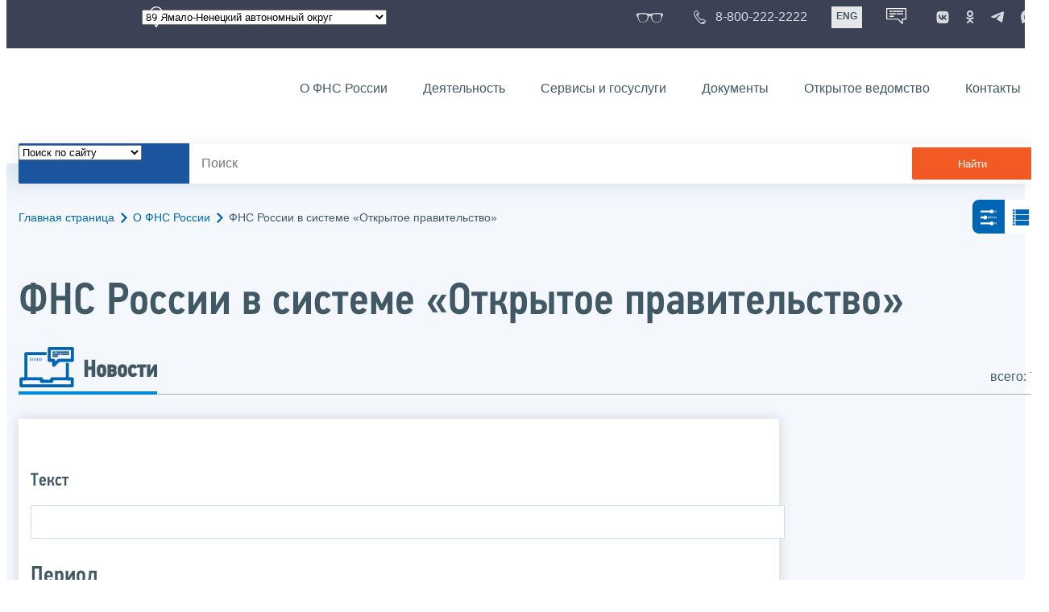

--- FILE ---
content_type: text/html; charset=utf-8
request_url: https://www.nalog.gov.ru/rn89/about_fts/og/all_news/
body_size: 19095
content:


<!DOCTYPE html >
<html id="ctl00_MainHtml" lang="ru">
<head id="Head">
	<title>ФНС России в системе «Открытое правительство» |  ФНС России  | 89 Ямало-Ненецкий автономный округ</title>
	<!-- META -->
	<meta charset="utf-8" />
	<meta content="width=device-width, initial-scale=1" name="viewport" />
	<meta name='description' content='ФНС России в системе «Открытое правительство» |  ФНС России  | 89 Ямало-Ненецкий автономный округ' />
	<meta name='keywords' content='' />
	<meta name='designer' content='3280' />
	<meta name='category' content='1000000' />
	<meta name="yandex-verification" content="5eaacddeb71d2202" />
	<meta name="yandex-verification" content="a23d24abb844d62a" />

	

<!-- Main Icon -->
<link rel="shortcut icon" href="/css/ul2018/img/favicon.ico">

<!-- Global CSS -->
<link rel="stylesheet" type="text/css" href="https://data.nalog.ru/css/ul2018/vendor/slick.css?ver=2.0.0.27278">
<link rel="stylesheet" type="text/css" href="https://data.nalog.ru/css/ul2018/vendor/mediaelementplayer.min.css">
<link rel="stylesheet" type="text/css" href="https://data.nalog.ru/css/ul2018/vendor/jquery.formstyler.css?ver=2.0.0.27278">
<link rel="stylesheet" type="text/css" href="https://data.nalog.ru/css/ul2018/vendor/select2.min.css?ver=2.0.0.27278">
<link rel="stylesheet" type="text/css" href="https://data.nalog.ru/css/ul2018/vendor/magnific-popup.css?ver=2.0.0.27278">
<link rel="stylesheet" type="text/css" href="https://data.nalog.ru/css/ul2018/vendor/responsiveslides/responsiveslides.css?ver=2.0.0.27278">
<link rel="stylesheet" type="text/css" href="https://data.nalog.ru/css/ul2018/vendor/responsiveslides/themes.css?ver=2.0.0.27278">
<link rel="stylesheet" type="text/css" href="https://data.nalog.ru/css/ul2018/reset.css">
<link rel="stylesheet" type="text/css" href="/css/ul2018/style.css?ver=2.0.0.27278">
<link rel="stylesheet" type="text/css" href="https://data.nalog.ru/css/ul2018/style_me.css?ver=2.0.0.27278">
<link rel="stylesheet" type="text/css" href="https://data.nalog.ru/css/ul2018/media.css?ver=2.0.0.27278">
<link rel="stylesheet" type="text/css" href="https://data.nalog.ru/css/ul2018/HM/FNS-Hm.css?ver=2.0.0.27278">
<link rel="stylesheet" type="text/css" href="https://data.nalog.ru/css/ul2018/icon/style.css">
<link rel="stylesheet" type="text/css" href="https://data.nalog.ru/css/ul2018/vendor/tooltipster.bundle.css">
<link rel="stylesheet" type="text/css" href="https://data.nalog.ru/css/ul2018/vendor/datatables.min.css">
<link rel="stylesheet" type="text/css" href="https://data.nalog.ru/css/ul2018/version.css?ver=2.0.0.27278">


<link rel="stylesheet" type="text/css" href="https://data.nalog.ru/css/ul2018/vendor/ion.rangeSlider.css">
<link rel="stylesheet" type="text/css" href="https://data.nalog.ru/css/ul2018/vendor/ui.dynatree.css">
<!-- datepicker -->
<link rel="stylesheet" type="text/css" href="https://data.nalog.ru/css/ul2018/vendor/bootstrap-datetimepicker.min.css?ver=2.0.0.27278">
<link rel="stylesheet" type="text/css" href="https://data.nalog.ru/css/ul2018/vendor/bootstrap-icon.css?ver=2.0.0.27278">

<!-- Глобальные переменные JavaScript. Здесь не должно быть никакх функций. Все функции в /js/ul2018/script.js и /js/ul2018/script_me.js -->
<script>
	var ZoneID = "3280";
	var ZoneAlias = "rn89";
	var AssemblyVersion = "2.0.0.27278";
	var SvgFileUrl = "/css/";
</script>




<script src="https://data.nalog.ru/js/ul2018/vendor/jquery-3.1.1.min.js"></script>
<script src="https://data.nalog.ru/js/ul2018/vendor/slick.min.js" defer></script>
<script src="https://data.nalog.ru/js/ul2018/vendor/mediaelement-and-player.min.js" defer></script>
<script src="https://data.nalog.ru/js/ul2018/vendor/mediaelement-and-player.ru.js" defer></script>
<script src="https://data.nalog.ru/js/ul2018/vendor/jquery.formstyler.min.js" defer></script>
<script src="https://data.nalog.ru/js/ul2018/vendor/select2.full.min.js" defer></script>
<script src="https://data.nalog.ru/js/ul2018/vendor/timepan/script.js" defer></script>

<!-- datetimepicker -->
<script src="https://data.nalog.ru/js/ul2018/vendor/moment-with-locales.min.js" defer></script>
<script src="https://data.nalog.ru/js/ul2018/vendor/bootstrap.min.js" defer></script>
<script src="https://data.nalog.ru/js/ul2018/vendor/bootstrap-datetimepicker.min.js" defer></script>

<script src="https://data.nalog.ru/js/ul2018/vendor/jquery.cookie.js"></script>
<script src="https://data.nalog.ru/js/ul2018/vendor/jquery.magnific-popup.min.js" defer></script>
<script src="https://data.nalog.ru/js/ul2018/vendor/jquery.cascade.js" defer></script>
<script src="/js/ul2018/script.js?ver=2.0.0.27278"></script>
<script src="https://data.nalog.ru/js/ul2018/script_me.js?ver=2.0.0.27278" defer></script>


<script src="https://data.nalog.ru/js/ul2018/vendor/tooltipster.bundle.min.js" defer></script>
<script src="https://data.nalog.ru/js/ul2018/vendor/jquery.highlight.js?ver=2.0.0.27278" defer></script>

<script src="https://data.nalog.ru/js/ul2018/vendor/datatables.min.js" defer></script>

<script src="https://data.nalog.ru/js/ul2018/vendor/isotope.pkgd.min.js" defer></script>
<script src="https://data.nalog.ru/js/ul2018/vendor/responsiveslides.js" defer></script>



<script>
	$(document).ready(function ()
	{
		var e = document.createElement('script');
		e.async = true;
		e.setAttribute('src', 'https://chat-bot.nalog.ru/web-chat/chatsite/js/wa-min.js');
		document.body.appendChild(e);
	});
</script>


	<script> var mkgu_widget_param = { au: '10003719448', private_block: 1 };</script>
	<script src="https://vashkontrol.ru/widget/mkgu_widget.js" async></script>

<style>
.popup-widget--show {
  z-index: 2147483647 !important;
}
</style>	

	<script>
        document.addEventListener('DOMContentLoaded', function () {
            let widgetRendered = false;

            document.getElementById('mkgu-widget').addEventListener('click', function (e) {
                e.preventDefault();

                if (!widgetRendered) {
                    // Создаём HTML виджета вручную (как в оригинальном render_html)
                    const widgetHTML = `        
          <div class="popup-widget js-popup-widget">
            <div class="popup-widget__container">
              <button class="popup-widget__btn-close js-btn-close">
                <i class="close-icon"></i>
              </button>
              <div class="popup-widget__cont">
                   <div class="popup-widget__desc">Для того, чтобы оценить услугу, перейдите на сайт Ваш контроль и авторизуйтесь с помощью сервиса госуслуги</div>
                    <a href="${window.mkgu_w.page_url}" target="_blank" rel="nofollow">
                     <button class="popup-widget__btn-go">Перейти на сайт</button>
              </a>
              </div>
             
            </div>
          </div>
          <div class="popup-widget-wrapper js-wrapper"></div>
        `;

                    // Вставляем в начало body
                    document.body.insertAdjacentHTML('afterbegin', widgetHTML);

                    // Находим свежесозданные элементы
                    const popupWidget = document.querySelector('.js-popup-widget');
                    const popupWrapper = document.querySelector('.js-wrapper');
                    const btnClose = document.querySelector('.js-btn-close');

                    // Показываем
                    popupWidget.classList.add('popup-widget--show');
                    popupWrapper.classList.add('popup-widget-wrapper--show');

                    // Обработчики
                    const hidePopup = () => {
                        popupWidget.classList.remove('popup-widget--show');
                        popupWrapper.classList.remove('popup-widget-wrapper--show');
                    };

                    if (btnClose) {
                        btnClose.addEventListener('click', hidePopup);
                    }

                    popupWidget.addEventListener('click', (e) => {
                        if (e.target.classList.contains('js-popup-widget')) {
                            hidePopup();
                        }
                    });

                    window.addEventListener('keydown', (e) => {
                        if (e.key === 'Escape') hidePopup();
                    });

                    widgetRendered = true;
                } else {
                    // Если уже создан — просто показываем
                    const popupWidget = document.querySelector('.js-popup-widget');
                    const popupWrapper = document.querySelector('.js-wrapper');
                    if (popupWidget && popupWrapper) {
                        popupWidget.classList.add('popup-widget--show');
                        popupWrapper.classList.add('popup-widget-wrapper--show');
                    }
                }
            });
        });
    </script>

	<!--
<script>

	_govWidget = {
		cssOrigin: '//gosbar.gosuslugi.ru',
		catalogOrigin: '//gosbar.gosuslugi.ru',

		disableSearch: true,
		cssTheme: 'gray',
		marginTop: 0,
		paddingTop: 0
	}

</script>

		





	<!-- For Print Version -->
	
<meta name="robots" content="noindex, follow" />


</head>
<body >




	<div class="totop"></div>
	

<div id="main_div_svg_templates" style="display:none"></div>

<script>
	window.addEventListener("load", function ()
	{
		fetch("/css/ul2018/icon/templates.svg")
			.then((response) => response.text())
			.then((html) =>
			{
				document.getElementById("main_div_svg_templates").innerHTML = html;
			})
			.catch((error) =>
			{
				console.warn(error);
			});
	});
</script>


	<form method="post" action="./" id="MainForm" enctype="multipart/form-data" class="main-form">
<div class="aspNetHidden">
<input type="hidden" name="__VIEWSTATE" id="__VIEWSTATE" value="3cTaZ9N1mW2jLEq8+05b0gCPnUwG3vkC34ENny5tg+OIXVJSsx1b/7Boeq4pchYmNphaJ4fo31fp0Rla0ixCEXvcpipIfTjE/01sIGeGZP0ZtNN0pFiR4gwdShSrgDvDRQoeZXfVyOSYBDkh18htIHyNQbbHPwy4P6LDcdqvkXIBToP/OphT0oJneP6O7RyqnKTi56oPc+dRcRQMI8NB6HUAgCUpByNHhxe5giFkzeRZIKJvv9GQ6IqeJbPX7NI/CUQc+PBwB5u9SkCUZNd6wcEoHgSYuPCuaJS8JklH/tTOosQT" />
</div>

<div class="aspNetHidden">

	<input type="hidden" name="__VIEWSTATEGENERATOR" id="__VIEWSTATEGENERATOR" value="112E02C5" />
</div>
		<div class="wrap-all">
			<div class="wrap-content">
				


<script>

    function RedirectZoneF()
    {

        var ddl = document.getElementById("ctl00_ctl00_ddlRegion_firstpage");

        location.href = location.href.replace("/rn89/", "/" + ddl.options[ddl.selectedIndex].value + "/")
        
    }

</script>


<div class="wrapper wrapper_dark">
    <div class="content">
        <div class="top">
            <div class="top__row">
                <div class="col">
                   <div class="top__holder"></div>
                </div>
                <!-- /col -->
               <div class="col col_full">
                <div class="geo">
               <!--28.02.22-->
                                    <div class="geo__icon">
                                        <span class="icon"></span>
                                    </div> <!-- /geo__icon -->
                  <div class="geo__select">
                            <select name="ctl00$ctl00$ddlRegion_firstpage" id="ctl00_ctl00_ddlRegion_firstpage" class="js-geo-select" onchange="RedirectZoneF()">
	<option value="rn01">01 Республика Адыгея </option>
	<option value="rn02">02 Республика Башкортостан</option>
	<option value="rn03">03 Республика Бурятия</option>
	<option value="rn04">04 Республика Алтай</option>
	<option value="rn05">05 Республика Дагестан</option>
	<option value="rn06">06 Республика Ингушетия</option>
	<option value="rn07">07 Кабардино-Балкарская Республика</option>
	<option value="rn08">08 Республика Калмыкия</option>
	<option value="rn09">09 Карачаево-Черкесская Республика</option>
	<option value="rn10">10 Республика Карелия</option>
	<option value="rn11">11 Республика Коми</option>
	<option value="rn12">12 Республика Марий Эл</option>
	<option value="rn13">13 Республика Мордовия</option>
	<option value="rn14">14 Республика Саха (Якутия)</option>
	<option value="rn15">15 Республика Северная Осетия-Алания</option>
	<option value="rn16">16 Республика Татарстан</option>
	<option value="rn17">17 Республика Тыва</option>
	<option value="rn18">18 Удмуртская Республика</option>
	<option value="rn19">19 Республика Хакасия</option>
	<option value="rn20">20 Чеченская Республика</option>
	<option value="rn21">21 Чувашская Республика</option>
	<option value="rn22">22 Алтайский край</option>
	<option value="rn23">23 Краснодарский край</option>
	<option value="rn24">24 Красноярский край</option>
	<option value="rn25">25 Приморский край</option>
	<option value="rn26">26 Ставропольский край</option>
	<option value="rn27">27 Хабаровский край</option>
	<option value="rn28">28 Амурская область</option>
	<option value="rn29">29 Архангельская область</option>
	<option value="rn30">30 Астраханская область</option>
	<option value="rn31">31 Белгородская область</option>
	<option value="rn32">32 Брянская область</option>
	<option value="rn33">33 Владимирская область</option>
	<option value="rn34">34 Волгоградская область</option>
	<option value="rn35">35 Вологодская область</option>
	<option value="rn36">36 Воронежская область</option>
	<option value="rn37">37 Ивановская область</option>
	<option value="rn38">38 Иркутская область</option>
	<option value="rn39">39 Калининградская область</option>
	<option value="rn40">40 Калужская область</option>
	<option value="rn41">41 Камчатский край</option>
	<option value="rn42">42 Кемеровская область  - Кузбасс</option>
	<option value="rn43">43 Кировская область</option>
	<option value="rn44">44 Костромская область</option>
	<option value="rn45">45 Курганская область</option>
	<option value="rn46">46 Курская область</option>
	<option value="rn47">47 Ленинградская область</option>
	<option value="rn48">48 Липецкая область</option>
	<option value="rn49">49 Магаданская область</option>
	<option value="rn50">50 Московская область</option>
	<option value="rn51">51 Мурманская область</option>
	<option value="rn52">52 Нижегородская область</option>
	<option value="rn53">53 Новгородская область</option>
	<option value="rn54">54 Новосибирская область</option>
	<option value="rn55">55 Омская область</option>
	<option value="rn56">56 Оренбургская область</option>
	<option value="rn57">57 Орловская область</option>
	<option value="rn58">58 Пензенская область</option>
	<option value="rn59">59 Пермский край</option>
	<option value="rn60">60 Псковская область</option>
	<option value="rn61">61 Ростовская область</option>
	<option value="rn62">62 Рязанская область</option>
	<option value="rn63">63 Самарская область</option>
	<option value="rn64">64 Саратовская область</option>
	<option value="rn65">65 Сахалинская область</option>
	<option value="rn66">66 Свердловская область</option>
	<option value="rn67">67 Смоленская область</option>
	<option value="rn68">68 Тамбовская область</option>
	<option value="rn69">69 Тверская область</option>
	<option value="rn70">70 Томская область</option>
	<option value="rn71">71 Тульская область</option>
	<option value="rn72">72 Тюменская область</option>
	<option value="rn73">73 Ульяновская область</option>
	<option value="rn74">74 Челябинская область</option>
	<option value="rn75">75 Забайкальский край</option>
	<option value="rn76">76 Ярославская область</option>
	<option value="rn77">77 город Москва</option>
	<option value="rn78">78 Санкт-Петербург</option>
	<option value="rn79">79 Еврейская автономная область</option>
	<option value="rn86">86 Ханты-Мансийский автономный округ-Югра</option>
	<option value="rn87">87 Чукотский АО</option>
	<option selected="selected" value="rn89">89 Ямало-Ненецкий автономный округ</option>
	<option value="rn90">90 Запорожская область</option>
	<option value="rn91">91 Республика Крым</option>
	<option value="rn92">92 город Севастополь</option>
	<option value="rn93">93 Донецкая Народная Республика</option>
	<option value="rn94">94 Луганская Народная Республика</option>
	<option value="rn95">95 Херсонская область</option>

</select>

                  </div>
                </div>
              </div> <!-- /col -->


                            <div class="col tablet-hide">
                                <!--28.02.22-->
                                <a href="#" class="top__link top__link_glasses js-version-open" title="Версия для слабовидящих">
                                    <span class="icon version__link"></span>
                                </a>
                            </div>

                <!-- /col -->
               <div class="col tablet-hide">
                                <!--28.02.22-->
                                <a href="tel:88002222222" class="top__link top__link_phone"
                                   title="Телефон Единого контакт-центра ФНС России"
                                   onclick="ym(23729197, 'reachGoal', 'test'); return true;">
                                        <span class="icon"></span>
                                    <span class="text-icon">8-800-222-2222</span>
                                </a>
                            </div>
                <!-- /col -->
                <div class="col tablet-hide" title="Англоязычная версия сайта">
                    <div class="lang">
                        <a href="https://www.nalog.gov.ru/eng/" class="lang__item">ENG</a>
                    </div>
                </div>
                <!-- /col -->

     <div class="col tablet-hide" title="Чат-бот">
                                <!--28.02.22 Смена класса!!!-->
                                <div class="chat" onclick="WebChatApi.toggleWebChat()" style="cursor:pointer;"></div>
                            </div>


                 <div class="col tablet-hide">
                                <div class="soc">
                                
                                    <!--28.02.22 + class-->
                                    <a href="https://vk.com/nalog_gov_ru" class="icon soc__link vk" rel="noopener noreferrer"
                                       target="_blank" title="ФНС во «Вконтакте»"></a>
                                             
                                    <a href="https://ok.ru/group/63118935130280" class="icon soc__link od" rel="noopener noreferrer"
                                       target="_blank" title="ФНС в «Одноклассниках»"></a>

                                    <a href="https://t.me/nalog_gov_ru" class="icon soc__link tg" rel="noopener noreferrer"
                                       target="_blank" title="ФНС в «Telegram»"></a>

                                     <a href="https://max.ru/nalog_gov_ru" class="icon soc__link max" rel="noopener noreferrer"
                                       target="_blank" title="ФНС в «MAX»"></a> 
                                             
                                
                                </div>
                            </div> <!-- /col -->

            </div><!-- /row -->
        </div>
        <!-- /top -->
    </div>
    <!-- /content -->
</div>
<!-- /wrapper -->

<div class="wrapper wrapper__header js-header-point">
     <div class="header-fixed">
    <div class="content">
        <header id="ctl00_ctl00_header2" class="header_pages">
            <div class="header-wrapper">
                <div class="header__left">
                    <a href="/" class="logo header__logo">
                        <img src="https://data.nalog.ru/css/ul2018/img/logo.svg" alt="">
                    </a>
                </div>
                <!-- /header__left -->

                <div class="header__mobile js-menu">
                    <div class="header__right">
                        <ul class="header-menu">
                            <li class="header-menu__item">
                                <a href="/rn89/about_fts/" class="header-menu__link">О ФНС России</a>
                                <!-- header-menu__link_active -->
                            </li>
                            <li class="header-menu__item header-menu__item_parent">
                                <a href="/rn89/menu_act/" class="header-menu__link">Деятельность</a>
                                <div class="header-menu-drop">
                                    <div class="header-menu-drop__wrapper">
                                        <div class="row">
                                            <div class="col col_3">
                                                <div class="header-menu-drop__title">Деятельность</div>
                                            </div>

                                            <div class="col col_3">
                                                <ul class="menu__list">
                                                    <li class="menu__item">
                                                        <a href="/rn89/taxation/" class="menu__link">Налогообложение в Российской Федерации</a>
                                                    </li>
                                                    <li class="menu__item">
                                                        <a href="/rn89/taxation/reference_work/" class="menu__link">Контрольная работа</a>
                                                    </li>
                                                    <li class="menu__item">
                                                        <a href="/rn89/related_activities/statistics_and_analytics/" class="menu__link">Статистика и аналитика</a>
                                                    </li>


                                                </ul>
                                            </div>
                                            <div class="col col_3">
                                                <ul class="menu__list">
                                                    <li class="menu__item">
                                                        <a href="/rn89/about_fts/inttax/" class="menu__link">Международное сотрудничество</a>
                                                    </li>
                                                    <li class="menu__item">
                                                        <a href="/rn89/related_activities/" class="menu__link">Иные функции ФНС России</a>
                                                    </li>
                                                </ul>
                                            </div>


                                        </div>
                                    </div>
                                    <!-- /header-menu-drop__wrapper -->
                                </div>
                                <!-- /header-menu-drop -->
                            </li>
                            <li class="header-menu__item">
                                <a href="/rn89/about_fts/el_usl/" class="header-menu__link">Сервисы и госуслуги</a>
                            </li>
                            <li class="header-menu__item header-menu__item_parent">
                                <a href="/rn89/about_fts/docs_fts/" class="header-menu__link">Документы</a>
                                <div class="header-menu-drop">
                                    <div class="header-menu-drop__wrapper">
                                        <div class="row">
                                            <div class="col col_3">
                                                <div class="header-menu-drop__title">Документы</div>

                                            </div>

                                            <div class="col col_3">
												<ul class="menu__list">
													<li class="menu__item">
														<a href="http://nalog.garant.ru/fns/nk/" target="_blank" class="menu__link">Налоговый кодекс</a>
													</li>
													<li class="menu__item">
														<a href="/rn89/about_fts/docs_fts/" class="menu__link">Нормативные правовые акты, изданные и разработанные ФНС России</a>
													</li>
												</ul>
											</div>
											<div class="col col_3">
												<ul class="menu__list">
													<li class="menu__item">
														<a href="/rn89/about_fts/about_nalog/" class="menu__link">Письма ФНС России, обязательные для применения налоговыми органами</a>
													</li>
													<li class="menu__item">
														<a href="/rn89/about_fts/docs/" class="menu__link">Иные документы</a>
													</li>
												</ul>
											</div>


                                        </div>
                                    </div>
                                    <!-- /header-menu-drop__wrapper -->
                                </div>
                                <!-- /header-menu-drop -->
                            </li>
                            <li class="header-menu__item">
                                <a href="/rn89/about_fts/og/" class="header-menu__link">Открытое ведомство</a>
                            </li>
                            <li class="header-menu__item">
                                <a href="/rn89/apply_fts/" class="header-menu__link">Контакты</a>
                            </li>
                        </ul>

                        <div class="header-links tablet-show">
                            
                            <!-- /header-links__item -->
                                 <div class="header-links__item">
                                                <a href="tel:88002222222"
                                                   class="header-links__link header-links__link_phone"
                                                   onclick="ym(23729197, 'reachGoal', 'test'); return true;">
                                                    <!--28.02.22---->
                                                    <span class="icon"></span>
                                                    <span class="text-icon">8-800-222-2222</span>
                                                </a>
                                            </div>
                            <!-- /header-links__item -->
                            <div class="header-links__item">
                                <div class="lang">
                                    <span class="lang__item lang__item_active">РУС</span>
                                    <a href="https://www.nalog.gov.ru/eng/" class="lang__item">ENG</a>
                                </div>
                            </div>

                             <div class="header-links__item" title="Чат-бот">
                                                <!--28.02.22-- -->
                                                <div class="lang chatbot" onclick="WebChatApi.toggleWebChat()"></div>
                                            </div>

                            <!-- /header-links__item -->
                        </div>
                        <!-- /header-links -->
                    </div>
                    <!-- /header__right -->
                </div>
                <!-- /header__mobile -->

                <div class="menu-btn js-menu-btn">
                    <div class="menu-btn__line"></div>
                </div>
            </div>
            <!-- /header-wrapper -->
        </header>
    </div>
    <!-- /content -->
  </div> <!-- /header-fixed -->
</div>
<!-- /wrapper -->


<script>

	var service_url_template = "/rn89/about_fts/el_usl/";

	$(document).ready(function ()
	{
		


		// определение выпадающего списка по умолчанию
		if (location.href.toLowerCase().indexOf("/search/?type=all") > 0) $(".js-search-select").val(1);
		else if (location.href.toLowerCase().indexOf("/about_fts/el_usl/") > 0)
		{
			$(".js-search-select").val(2);
			service_url_template = "/rn89/about_fts/el_usl/";
		}
		else if (location.href.toLowerCase().indexOf("/about_fts/el_usl2/") > 0)
		{
			$(".js-search-select").val(2);
			service_url_template = "/rn89/about_fts/el_usl2/";
		}
		else if (location.href.toLowerCase().indexOf("/search/?type=documents") > 0) $(".js-search-select").val(3);


		// нажатие Enter в строке поиска
		$("#tb_main_search_f").keydown(function (e)
		{
			// отработка Enter
			if (e.which == 13)
			{
				// не делать Form submit
				e.preventDefault();
				// нажать на кнопку поиска
				$("#bt_main_search_f").click();
				// прерываем обработку
				return false;
			}
		});

		var map = {
			'q': 'й', 'w': 'ц', 'e': 'у', 'r': 'к', 't': 'е', 'y': 'н', 'u': 'г', 'i': 'ш', 'o': 'щ', 'p': 'з', 'a': 'ф', 's': 'ы', 'd': 'в', 'f': 'а', 'g': 'п', 'h': 'р', 'j': 'о', 'k': 'л', 'l': 'д',  'z': 'я', 'x': 'ч', 'c': 'с', 'v': 'м', 'b': 'и', 'n': 'т', 'm': 'ь', 'Q': 'Й', 'W': 'Ц', 'E': 'У', 'R': 'К', 'T': 'Е', 'Y': 'Н', 'U': 'Г', 'I': 'Ш', 'O': 'Щ', 'P': 'З', 'A': 'Ф', 'S': 'Ы', 'D': 'В', 'F': 'А', 'G': 'П', 'H': 'Р', 'J': 'О', 'K': 'Л', 'L': 'Д', 'Z': 'Я', 'X': 'ч', 'C': 'С', 'V': 'М', 'B': 'И', 'N': 'Т', 'M': 'Ь',
		};

		// нажатия кнопок в строке поиска (автоподстветка как Ctrl+F)
		$("#tb_main_search_f").keyup(function (e)
		{
			$("#divSecondPageColumns").removeHighlight();
			$("#divSecondPageColumns").highlight($.trim($("#tb_main_search_f").val()));

			//var str = $("#tb_main_search_f").val();
			//var r = '';
			//for (var i = 0; i < str.length; i++)
			//{
			//	r += map[str.charAt(i)] || str.charAt(i);
			//}
			//$("#tb_main_search_f").val(r);


		});

		// нажатие на кнопку поиска
		$("#bt_main_search_f").click(function ()
		{
			var term = $.trim($("#tb_main_search_f").val());

			var type_s = "all";

			if (location.href.toLowerCase().indexOf("/news/") > 0)
			{
				type_s = "dt_news";
			}

			// в зависимости от переключателя
			switch ($(".js-search-select").val())
			{
				// если поиск по сайту
				case "1": location.href = (term.length == 0 ? "/rn89/search/" : "/rn89/search/?type=" + type_s +"&text=" + term); break;
				// если поиск по сервисам
				case "2": location.href = (term.length == 0 ? service_url_template : service_url_template + "?text=" + term); break;
				// если поиск по документам
				case "3": location.href = (term.length == 0 ? "/rn89/search/?type=documents" : "/rn89/search/?type=documents&text=" + term); break;
			}
		});

	});
</script>


<div class="wrapper ">
	<div class="content">
		<div class="search">
			<div class="search__text">
				<select class="js-search-select">
					<option value="1">Поиск по сайту</option>
					<option value="2">Поиск по сервисам</option>
					<option value="3">Поиск по документам</option>
				</select>
			</div>
			<div class="search__block">
				<input id="tb_main_search_f" class="search__input js-search" placeholder="Поиск" type="text" value=''>
				<button id="bt_main_search_f" type="button" class="search__submit">Найти</button>
			</div>
		</div>
		<!-- /search -->
	</div>
	<!-- /content -->
</div>
<!-- /wrapper -->


<div class="wrapper wrapper_blue-light ">
	<div class="page-title  page-title_grad "   >
		<div class="content">
			
	<!-- AltNav -->
	<div class="page-nav">

	<div class="breadcrumbs">
		<a href="/rn89/">Главная страница<span class="icon"><svg width="8" height="13"><use xlink:href="#arrow-next" class="svg_blue"></use></svg></span></a>
		<a href="/rn89/about_fts/">О ФНС России<span class="icon"><svg width="8" height="13"><use xlink:href="#arrow-next" class="svg_blue"></use></svg></span></a>
		<span>ФНС России в системе «Открытое правительство»</span>
	</div>
	<!-- /AltNav -->

	<div class="switch"> <a class="switch__item js-switch-button switch__item_active" href="#" data-class='view-switch_filter'><span class="icon"><svg width = "30" height="30"><use xlink:href="#filter" class="svg_blue"></use></svg></span></a><!-- /switch__item --><a class="switch__item js-switch-button" href="#" data-class='view-switch_line'><span class="icon"><svg width = "30" height="30"><use xlink:href="#switch-line" class="svg_blue"></use></svg></span></a><!-- /switch__item --> </div> <!-- /switch -->

		

	</div>
<h1 id="ctl00_ctl03_ctl01_td_title">ФНС России в системе «Открытое правительство»</h1>
		</div>
	</div>
	<div class="content  ">
		<div class="page-top">
    <div class="page-top_left">
      <div class="page-menu">
        <div class="page-menu__item">
          <div class="page-menu__link page-menu__link_icon page-menu__link_active">
            <div class="page-menu__icon">
              <span class="icon">
                <svg width="70" height="50">
                  <use xlink:href="#news" class="svg_blue"></use>
                </svg>
              </span>
            </div>
            <div class="page-menu__text">Новости</div>
          </div>
        </div>
      </div><!-- /page-menu -->
    </div> <!-- /page-top_left -->
    <div class="page-top_right">
      <div class="news-result">всего: 7</div>
    </div><!-- /page-top_right -->
</div>
		<div class="page  ">
			<div class="page__bg ">
				<div id="divSecondPageColumns" class="page-content  page-content_2 row js-switch-block view-switch_filter ">
					<div class="page-content__left mobile-aside hidden">
						
					</div>
					<div class="page-content__center ">
						

<script type="text/javascript">
	function SendNewsSearch() {
			
      var from_date = document.getElementById("from_date");
		var to_date = document.getElementById("to_date");
		var tbName = document.getElementById("ctl00_ctl03_ctl02_tbName");

		var link = "/rn89/about_fts/og/all_news/?n=" + EncodeUrlString(tbName.value) +			
		//	"&ds=" + ddlSort.value +
	      "&fd=" + from_date.value +
			"&td=" + to_date.value +
			"&chFederal=" + $("#ctl00_ctl03_ctl02_chFederal").prop("checked") +
			"&rbAllRegions=" + $("#ctl00_ctl03_ctl02_rbAllRegions").prop("checked") +
			"&rbRegionSelected=" + $("#ctl00_ctl03_ctl02_rbRegionSelected").prop("checked") +
			"&ddlRegion=" + $("#ctl00_ctl03_ctl02_ddlRegion").val();
		
        location.href = link;

        return false;
	}


	var SR_ID =0;

	$(document).ready(function ()
	{

		// при нажатии на переключатель "Выбрать регион"
		$("#ctl00_ctl03_ctl02_rbRegionSelected").click(function ()
		{
			// показываем выбор региона
			$("#ctl00_ctl03_ctl02_RegionSelector").show();
		});

		// при нажатии на переключатель "все регионы"
		$("#ctl00_ctl03_ctl02_rbAllRegions").click(function ()
		{
			// скрываем выбор региона
			$("#ctl00_ctl03_ctl02_RegionSelector").hide();
		});


	//	if ($.cookie("nalog.ru.subscriber.mail") != null) tb.val($.cookie("nalog.ru.subscriber.mail"));

		$("#unsubscribe-button").click(function (event, ui)
		{
			$.ajax({										// Асинхронный вызов
				url: "/Ajax.html", 					//
				data: {
					type: "UnSubscribe",
					zone: "rn89",
					sr_id: SR_ID,
					cook: $.cookie("nalog.ru.subscriber")
				},
				type: "POST"
			});
			$("#subscribe-button").show();
			$("#unsubscribe-button").hide();
		});


		$("#subscribe-button").click(function (event, ui)
		{
			

			if ($.cookie("nalog.ru.subscriber.mail") == null)
				document.location.href = "https://www.nalog.gov.ru/rn89/subscribe/";
			return;
			
			var err = $("#subscribe-error");
	
			err.css("visibility", "hidden");
			var bt = $(this);
			//var wt = $("#subscribe-waiting");
			//$("#subscribe-email").removeClass("input_wrong");
			bt.css("visibility", "hidden");
			//	wt.css("background", "url('/css/ul2018/i/player/loading.gif') no-repeat");
			// Отправляем его
			$.ajax({										// Асинхронный вызов
				url: "/Ajax.html", 					//
				data: {
					type: "Subscribe",
					email: $.trim($.cookie("nalog.ru.subscriber.mail")),
					rub_id: 612956,
					zone: "rn89",
					cook: $.cookie("nalog.ru.subscriber")
				}, 	// Параметр - тип:Отправка сертификата, тело сертификата в base64
				type: "POST", 							// Отправляем в виде поста из-за рекомендаций по безопастности
				dataType: "json", 					// Возвращаемые данные будут в формате JSON
				// Если отправка прошла успешно			
				success: function (result, success)
				{
					// Сообщаем об ошибке на экран
					if (!result.Success)
					{
						var cause = "";
						switch (result.Result)
						{
							case "General": cause = "Ошибка подписки"; break;
							case "WrongType": cause = "Неверный тип"; break;
							case "WrongParameter": cause = "Неверный параметр"; break;
							case "WrongCookie": cause = "Неверная Cookie"; break;
							case "RubricNotFound": cause = "Рубрика не найдена"; break;
							case "WrongEmail": cause = "Cookie испортилась"; break;
							case "Exists":
								cause = "Подписка уже настроена";
								$("#subscribe-button").hide();
								$("#unsubscribe-button").show();
								break;
							case "EmailCorrupt":
								cause = "Неверный адрес электронной почты";
								//	$("#subscribe-email").addClass("input_wrong");
								break;
							case "NotSendExc": cause = "Отправка подтверждения не зарегистрирована"; break;
							case "NotSend": cause = "Отправка подтверждения не удалась"; break;
							case "Send": cause = "На Ваш электронный адрес отправлено письмо с ссылкой для подтверждения подписки."; break;
						}
						err.text(cause).css("visibility", "visible");
						//	wt.css("background", "#fff");
						bt.css("visibility", "visible");
						return;
					}

					SR_ID = result.SR_ID;

					$("#subscribe-button").hide();
					$("#unsubscribe-button").show();
					err.css("visibility", "hidden");
					//$("#subscribe-content-1").hide();
					//wt.css("background", "#fff");
					bt.css("visibility", "visible");
					$(document).click();
				},
				// Если получение данных кончилась ошибкой
				error: function (result, errText)
				{
					// Сообщаем об этом на экран
					err.text("Ошибка запроса [" + result.status + "," + errText + "]").css("visibility", "visible");

					// Показываем обратно кнопочку
					//wt.css("background", "#fff");
					bt.css("visibility", "visible");
				}
			});

		});

	});
</script>

    
  
             
                <div class="div_move_to_left">
                  <div class="mobile-aside__button js-aside">
                    <span class="icon">
                      <svg width="30" height="30">
                         <use xlink:href="#filter" class="svg_blue"></use>
                      </svg>
                    </span>
                  </div>
                  <div class="mobile-aside__block js-aside-block">
                    <div class="aside-block">
       
							  <div class="form-block">
                        <h6>Текст</h6>                                                
                          <input name="ctl00$ctl03$ctl02$tbName" type="text" id="ctl00_ctl03_ctl02_tbName" style="width:100%;" />                        
                      
                      </div> <!-- /form-block -->

                 <div class="form-block">
						  <h3>Период</h3>
						  <div class="form-date">
							 <span>с</span>
							 <div class="datepicker-wrapper">                
								<input type="text" value="" id="from_date" placeholder="дд.мм.гггг" class="js-datepicker">
							 </div>
							 <span>по</span>
							 <div class="datepicker-wrapper">
								 <input type="text" value="" id="to_date" placeholder="дд.мм.гггг" class="js-datepicker">
							 </div>
						  </div>
						</div>

                   
							               

						  <div class="form-block">
								<h6>Регион</h6>
								<p><input id="ctl00_ctl03_ctl02_chFederal" type="checkbox" name="ctl00$ctl03$ctl02$chFederal" checked="checked" /><label for="ctl00_ctl03_ctl02_chFederal" class="check_label">Федеральные новости</label></p>
								<p><input id="ctl00_ctl03_ctl02_rbAllRegions" type="radio" name="ctl00$ctl03$ctl02$VideoRegion" value="rbAllRegions" /><label for="ctl00_ctl03_ctl02_rbAllRegions" class="check_label">Все регионы</label></p>
								<p><input id="ctl00_ctl03_ctl02_rbRegionSelected" type="radio" name="ctl00$ctl03$ctl02$VideoRegion" value="rbRegionSelected" checked="checked" /><label for="ctl00_ctl03_ctl02_rbRegionSelected" class="check_label">Выбранный регион</label></p>
								<p id="ctl00_ctl03_ctl02_RegionSelector" ><select name="ctl00$ctl03$ctl02$ddlRegion" id="ctl00_ctl03_ctl02_ddlRegion">
	<option value="0">Выбрать</option>
	<option value="3210">01 Республика Адыгея </option>
	<option value="3211">02 Республика Башкортостан</option>
	<option value="3212">03 Республика Бурятия</option>
	<option value="3213">04 Республика Алтай</option>
	<option value="3214">05 Республика Дагестан</option>
	<option value="3215">06 Республика Ингушетия</option>
	<option value="3216">07 Кабардино-Балкарская Республика</option>
	<option value="3217">08 Республика Калмыкия</option>
	<option value="3218">09 Карачаево-Черкесская Республика</option>
	<option value="3219">10 Республика Карелия</option>
	<option value="3220">11 Республика Коми</option>
	<option value="3221">12 Республика Марий Эл</option>
	<option value="3222">13 Республика Мордовия</option>
	<option value="3223">14 Республика Саха (Якутия)</option>
	<option value="3224">15 Республика Северная Осетия-Алания</option>
	<option value="3225">16 Республика Татарстан</option>
	<option value="3226">17 Республика Тыва</option>
	<option value="3227">18 Удмуртская Республика</option>
	<option value="3228">19 Республика Хакасия</option>
	<option value="3229">20 Чеченская Республика</option>
	<option value="3230">21 Чувашская Республика</option>
	<option value="3231">22 Алтайский край</option>
	<option value="3232">23 Краснодарский край</option>
	<option value="3233">24 Красноярский край</option>
	<option value="3234">25 Приморский край</option>
	<option value="3235">26 Ставропольский край</option>
	<option value="3236">27 Хабаровский край</option>
	<option value="3237">28 Амурская область</option>
	<option value="3238">29 Архангельская область</option>
	<option value="3239">30 Астраханская область</option>
	<option value="3240">31 Белгородская область</option>
	<option value="3241">32 Брянская область</option>
	<option value="3242">33 Владимирская область</option>
	<option value="3243">34 Волгоградская область</option>
	<option value="3244">35 Вологодская область</option>
	<option value="3245">36 Воронежская область</option>
	<option value="3246">37 Ивановская область</option>
	<option value="3247">38 Иркутская область</option>
	<option value="3248">39 Калининградская область</option>
	<option value="3249">40 Калужская область</option>
	<option value="3250">41 Камчатский край</option>
	<option value="3251">42 Кемеровская область  - Кузбасс</option>
	<option value="3252">43 Кировская область</option>
	<option value="3253">44 Костромская область</option>
	<option value="3254">45 Курганская область</option>
	<option value="3255">46 Курская область</option>
	<option value="3256">47 Ленинградская область</option>
	<option value="3257">48 Липецкая область</option>
	<option value="3258">49 Магаданская область</option>
	<option value="3259">50 Московская область</option>
	<option value="3260">51 Мурманская область</option>
	<option value="3261">52 Нижегородская область</option>
	<option value="3263">53 Новгородская область</option>
	<option value="3275">54 Новосибирская область</option>
	<option value="3276">55 Омская область</option>
	<option value="3264">56 Оренбургская область</option>
	<option value="3273">57 Орловская область</option>
	<option value="3265">58 Пензенская область</option>
	<option value="3266">59 Пермский край</option>
	<option value="3267">60 Псковская область</option>
	<option value="3262">61 Ростовская область</option>
	<option value="3277">62 Рязанская область</option>
	<option value="3268">63 Самарская область</option>
	<option value="3269">64 Саратовская область</option>
	<option value="3278">65 Сахалинская область</option>
	<option value="3279">66 Свердловская область</option>
	<option value="3281">67 Смоленская область</option>
	<option value="3284">68 Тамбовская область</option>
	<option value="3285">69 Тверская область</option>
	<option value="3286">70 Томская область</option>
	<option value="3290">71 Тульская область</option>
	<option value="3274">72 Тюменская область</option>
	<option value="3270">73 Ульяновская область</option>
	<option value="3291">74 Челябинская область</option>
	<option value="3272">75 Забайкальский край</option>
	<option value="3289">76 Ярославская область</option>
	<option value="3288">77 город Москва</option>
	<option value="3271">78 Санкт-Петербург</option>
	<option value="3287">79 Еврейская автономная область</option>
	<option value="3283">86 Ханты-Мансийский автономный округ-Югра</option>
	<option value="3282">87 Чукотский АО</option>
	<option selected="selected" value="3280">89 Ямало-Ненецкий автономный округ</option>
	<option value="3327">90 Запорожская область</option>
	<option value="3292">91 Республика Крым</option>
	<option value="3293">92 город Севастополь</option>
	<option value="3325">93 Донецкая Народная Республика</option>
	<option value="3326">94 Луганская Народная Республика</option>
	<option value="3328">95 Херсонская область</option>

</select></p>
							</div>


                      <div class="form__buttons">
                        <a onclick="SendNewsSearch()" class="blue_button">Применить</a>
								 <button id="subscribe-button" type="button" class="button button_border" style="display: none">Подписаться</button>
								 <button id="unsubscribe-button" type="button" class="button button_border" style="display: none">Отписаться</button>
						    </div>
							  	<p class="red smaller" id="subscribe-error" style="visibility: hidden">Поле заполнено некорректно</p>

                    </div> <!-- /aside-block -->
                  </div><!--/mobile-aside -->
                </div><!-- /page-content__left -->

                  <div class="news-block news-block_grid js-grid">
							
								
										   <div class="news-block__item js-grid-item">
											 <div class="news-block__wrapper">
										
												 <a class="news-block__image" href="/rn89/about_fts/og/11944431/" style="display:none;">
												 	<img class="content_img" src="https://data.nalog.ru/cdn/image//450" alt="" />
												</a>

												<div class="news-block__text">
												  <div class="news__time">22.02.2022 17:03</div>
												  <div class="news-block__name">
													 <a href="/rn89/about_fts/og/11944431/">
														Проект доклада руководителя ФНС России
Д.В. Егорова на расширенном заседании коллегии ФНС России  «Об итогах работы ФНС России за 2021 год и основных задачах на 2022 год, ценностях ФНС России как основы человекоцентричных изменений и новой служебной культуры»
													 </a>
												  </div>
												  <div class="tags tags_dark">
													 <div class="tags__item tags__item_noactive" style="display: none" ></div>
												  </div>
												</div>
											 </div>
										  </div> <!-- /news-block__item -->																		
																
									
										   <div class="news-block__item js-grid-item">
											 <div class="news-block__wrapper">
										
												 <a class="news-block__image" href="/rn89/about_fts/og/10574177/" style="display:none;">
												 	<img class="content_img" src="https://data.nalog.ru/cdn/image//450" alt="" />
												</a>

												<div class="news-block__text">
												  <div class="news__time">19.02.2021 11:27</div>
												  <div class="news-block__name">
													 <a href="/rn89/about_fts/og/10574177/">
														Проект доклада руководителя Федеральной налоговой службы на итоговом заседании коллегии ФНС России «Об итогах работы ФНС России в 2020 году и основных задачах на 2021 год»
													 </a>
												  </div>
												  <div class="tags tags_dark">
													 <div class="tags__item tags__item_noactive" style="display: none" ></div>
												  </div>
												</div>
											 </div>
										  </div> <!-- /news-block__item -->																		
																
									
										   <div class="news-block__item js-grid-item">
											 <div class="news-block__wrapper">
										
												 <a class="news-block__image" href="/rn89/about_fts/og/9825922/" style="display:none;">
												 	<img class="content_img" src="https://data.nalog.ru/cdn/image//450" alt="" />
												</a>

												<div class="news-block__text">
												  <div class="news__time">03.06.2020 17:07</div>
												  <div class="news-block__name">
													 <a href="/rn89/about_fts/og/9825922/">
														Утверждено Положение по обеспечению деятельности налоговых органов в условиях преодоления в Российской Федерации последствий неблагоприятной эпидемиологической ситуации
													 </a>
												  </div>
												  <div class="tags tags_dark">
													 <div class="tags__item tags__item_noactive" style="display: none" ></div>
												  </div>
												</div>
											 </div>
										  </div> <!-- /news-block__item -->																		
																
									
										   <div class="news-block__item js-grid-item">
											 <div class="news-block__wrapper">
										
												 <a class="news-block__image" href="/rn89/about_fts/og/9580496/" style="display:none;">
												 	<img class="content_img" src="https://data.nalog.ru/cdn/image//450" alt="" />
												</a>

												<div class="news-block__text">
												  <div class="news__time">13.02.2020 09:47</div>
												  <div class="news-block__name">
													 <a href="/rn89/about_fts/og/9580496/">
														Проект итогового доклада ФНС России за 2019 год
													 </a>
												  </div>
												  <div class="tags tags_dark">
													 <div class="tags__item tags__item_noactive" style="display: none" ></div>
												  </div>
												</div>
											 </div>
										  </div> <!-- /news-block__item -->																		
																
									
										   <div class="news-block__item js-grid-item">
											 <div class="news-block__wrapper">
										
												 <a class="news-block__image" href="/rn89/about_fts/og/8379102/" style="display:none;">
												 	<img class="content_img" src="https://data.nalog.ru/cdn/image//450" alt="" />
												</a>

												<div class="news-block__text">
												  <div class="news__time">12.02.2019 16:32</div>
												  <div class="news-block__name">
													 <a href="/rn89/about_fts/og/8379102/">
														Проект доклада руководителя ФНС России М.В. Мишустина на расширенном заседании коллегии Федеральной налоговой службы по вопросу «Об итогах работы ФНС России за 2018 год и основных задачах на 2019 год»
													 </a>
												  </div>
												  <div class="tags tags_dark">
													 <div class="tags__item tags__item_noactive" style="display: none" ></div>
												  </div>
												</div>
											 </div>
										  </div> <!-- /news-block__item -->																		
																
									
										   <div class="news-block__item js-grid-item">
											 <div class="news-block__wrapper">
										
												 <a class="news-block__image" href="/rn89/about_fts/og/7251032/" style="display:none;">
												 	<img class="content_img" src="https://data.nalog.ru/cdn/image//450" alt="" />
												</a>

												<div class="news-block__text">
												  <div class="news__time">21.02.2018 16:12</div>
												  <div class="news-block__name">
													 <a href="/rn89/about_fts/og/7251032/">
														Проект доклада руководителя ФНС России М.В. Мишустина на расширенном заседании коллегии Федеральной налоговой службы по вопросу «Об итогах работы ФНС России за 2017 год и основных задачах на 2018 год»
													 </a>
												  </div>
												  <div class="tags tags_dark">
													 <div class="tags__item tags__item_noactive" style="display: none" ></div>
												  </div>
												</div>
											 </div>
										  </div> <!-- /news-block__item -->																		
																
									
										   <div class="news-block__item js-grid-item">
											 <div class="news-block__wrapper">
										
												 <a class="news-block__image" href="/rn89/about_fts/og/6732422/" style="display:none;">
												 	<img class="content_img" src="https://data.nalog.ru/cdn/image//450" alt="" />
												</a>

												<div class="news-block__text">
												  <div class="news__time">10.04.2017 11:10</div>
												  <div class="news-block__name">
													 <a href="/rn89/about_fts/og/6732422/">
														Мониторинг оценки реализации федеральными органами исполнительной власти механизмов открытости за 2016 год
													 </a>
												  </div>
												  <div class="tags tags_dark">
													 <div class="tags__item tags__item_noactive" style="display: none" ></div>
												  </div>
												</div>
											 </div>
										  </div> <!-- /news-block__item -->																		
																
									

							                     

                  </div> <!-- /news-block -->

						

     
					 	

<script>
	$(document).ready(function ()
	{
		$(".pagination__arrow, .pagination__side, .pagination_desktop").click(function (e)
		{
			var data = $(".switch__item_active").data("class");
			if (data != null)
			{
				e.preventDefault();
				location.href = $(this).attr("href") + "#" + data;
			}
		});
	});
</script>
<!-- Pager -->

<!-- /Pager -->


 
					</div>
					<div class="page-content__right">
						
					</div>
				</div>
			</div>
		</div>
	</div>
</div>


			</div>
			<!-- /wrap-content -->
			<div class="wrap-footer">
				

<script>

    $(document).ready(function () {



        $('#DoYouFoundText').keydown(function (e) {
            if (e.key == '@') {
                e.preventDefault();
                e.stopPropagation();
            }
        })
            .on("change", function (e) {
                $(e.target).val($(e.target).val().replace(/@/g, ""));
            })
            .on("input", function (e) {
                $(e.target).val($(e.target).val().replace(/@/g, ""));
            })
            .on("paste", function (e) {
                var ta = $(e.target);
                setTimeout(function () {
                    ta.val(ta.val().replace(/@/g, ""));
                }, 100);
            });


        $('#CtrlEnterDescr').keydown(function (e) {
            if (e.key == '@') {
                e.preventDefault();
                e.stopPropagation();
            }
        })
            .on("change", function (e) {
                $(e.target).val($(e.target).val().replace(/@/g, ""));
            })
            .on("input", function (e) {
                $(e.target).val($(e.target).val().replace(/@/g, ""));
            })
            .on("paste", function (e) {
                var ta = $(e.target);
                setTimeout(function () {
                    ta.val(ta.val().replace(/@/g, ""));
                }, 100);
            });


        $('#CtrlEnterTxt').keydown(function (e) {
            if (e.key == '@') {
                e.preventDefault();
                e.stopPropagation();
            }
        })
            .on("change", function (e) {
                $(e.target).val($(e.target).val().replace(/@/g, ""));
            })
            .on("input", function (e) {
                $(e.target).val($(e.target).val().replace(/@/g, ""));
            })
            .on("paste", function (e) {
                var ta = $(e.target);
                setTimeout(function () {
                    ta.val(ta.val().replace(/@/g, ""));
                }, 100);
            });

    });

</script>


<div id="ctl00_ctl01_DoYouFoundWrapper" class="wrapper DoYouFoundWrapper">
    <div class="content">
        <div class="page">
            <div class="info-form">
                <h4>Нашли ли Вы нужную информацию?</h4>
                <div class="info-form__buttons" id="DoYouFoundButtons">
                    <a href="#" class="button button_border noactive" id="DoYouFoundNo">Нет</a>
                    <a href="#" class="button button_blue active" id="DoYouFoundYes">Да</a>
                </div>
                <div id="DoYouFoundBlockInfo"  style="display: none;">
                    <div class="note">Форма предназначена исключительно для сообщений об отсутствии или некорректной информации на сайте ФНС России и не подразумевает обратной связи. Информация направляется редактору сайта ФНС России для сведения. </div>
                    <div>
                    Если Вам необходимо задать какой-либо вопрос о деятельности ФНС России (в том числе территориальных налоговых органов) или получить разъяснения по вопросам налогообложения - Вы можете воспользоваться сервисом <a href="https://www.nalog.gov.ru/rn77/service/obr_fts/">"Обратиться в ФНС России"</a>.<br/>
                    По вопросам функционирования интернет-сервисов и программного обеспечения ФНС России Вы можете обратиться в <a href="https://www.nalog.gov.ru/rn77/service/service_feedback/">"Службу технической поддержки"</a>.
                    </div>
                </div>

                <div class="info-form__result" id="DoYouFoundBlock" style="display: none;">
                    <textarea placeholder="Оставьте комментарий" id="DoYouFoundText"></textarea>
                    <button type="button" class="button button_blue" id="DoYouFoundSubmit">Отправить</button>
                </div>
                <div class="info-form__result" id="DoYouFoundSuccess" style="display: none;">
                    <p>Сообщение успешно отправлено</p>
                    <button type="button" class="button button_blue" id="DoYouFoundSuccessButton">Закрыть</button>
                </div>
            </div>
        </div>
    </div>
</div>

<div class="wrapper wrapper_blue-light" style="">
    <div class="content">
        <div class="info-form">
            <div class="ctrl_enter">
                Если Вы заметили на сайте опечатку или неточность, мы будем признательны, если Вы сообщите об этом.<br>
                Выделите текст, который, по Вашему мнению, содержит ошибку, и нажмите на клавиатуре комбинацию клавиш: Ctrl + Enter или нажмите <a id="CtrlEnterAnchor">сюда</a>.
            </div>
        </div>
    </div>
</div>

<a href="#CtrlEnterPopup" class="js-popup" style="display: none" id="CtrlEnterPopupButton"></a>
<div class="popup mfp-hide" id="CtrlEnterPopup">
    <button type="button" class="mfp-close">×</button>
    <h5>Сообщить об ошибке в тексте</h5>
    <div class="note">Форма предназначена исключительно для сообщений о некорректной информации на сайте ФНС России и не подразумевает обратной связи. Информация направляется редактору сайта ФНС России для сведения.</div>
<div>
Если Вам необходимо задать какой-либо вопрос о деятельности ФНС России (в том числе территориальных налоговых органов) или получить разъяснения по вопросам налогообложения - Вы можете воспользоваться сервисом <a href="https://www.nalog.gov.ru/rn77/service/obr_fts/">"Обратиться в ФНС России"</a>.<br/>
По вопросам функционирования интернет-сервисов и программного обеспечения ФНС России Вы можете обратиться в <a href="https://www.nalog.gov.ru/rn77/service/service_feedback/">"Службу технической поддержки".</a>
</div><br/>

    <label for="CtrlEnterDescr">Ваше сообщение:</label>
    <textarea id="CtrlEnterDescr"></textarea>
    <label for="CtrlEnterTxt">Ошибка в тексте:</label>
    <textarea id="CtrlEnterTxt"></textarea>
    <div class="form__buttons">
        <button type="button" class="button button_blue" id="CtrlEnterSubmit">Отправить</button>
        <div class="popup__close mfp-close button button_border" id="CtrlEnterCancel">Отмена</div>
    </div>
</div>





<div class="wrapper wrapper_grey">
    <div class="content content_footer">
        <footer>
            <div class="row">
                <div class="col footer__left">


                            <div class="row">
                                    <div class="col col_3">
                                        <ul class="footer-menu">
                                            <li class="footer-menu__item">
                                                <a href="/rn89/program/" class="footer-menu__link">
                                                    <!--28.02.22 + class-->
                                                    <span class="icon tools"></span>
                                                    <span class="text-icon">Программные средства</span>
                                                </a>
                                            </li>
                                            <li class="footer-menu__item">
                                                <a href="/rn89/related_activities/adjustable/#t6"
                                                   class="footer-menu__link">
                                                    <!--28.02.22 + class-->
                                                    <span class="icon list"></span>
                                                    <span class="text-icon">Перечень обязательных требований</span>
                                                </a>
                                            </li>
                                            <li class="footer-menu__item">
                                                <a href="/rn89/related_activities/prevention_corruption/"
                                                   class="footer-menu__link">
                                                    <!--28.02.22 + class-->
                                                    <span class="icon list"></span>
                                                    <span class="text-icon">Противодействие коррупции</span>
                                                </a>
                                            </li>
                                            <li class="footer-menu__item">
                                                <a href="/rn89/about_fts/fts/civil_service/" class="footer-menu__link">
                                                    <!--28.02.22 + ID-->
                                                    <span class="icon avatar"></span>
                                                    <span class="text-icon">Госслужба в ФНС России</span>
                                                </a>
                                            </li>

                                            <li class="footer-menu__item">
                                                <a href="https://gossluzhba.gov.ru/vacancy"
                                                   class="footer-menu__link">
                                                    <!--28.02.22 + class-->
                                                    <span class="icon avatar"></span>
                                                    <span class="text-icon">Вакансии</span>
                                                </a>
                                            </li>
                                                                                    </ul>
                                    </div>
                                    <!-- /col -->

                                    <div class="col col_3">
                                        <ul class="footer-menu">

                                            <li class="footer-menu__item">
                                                <a href="https://www.nalog.ru/rn89/apply_fts/obr/"
                                                   class="footer-menu__link">
                                                    <!--28.02.22 + class-->
                                                    <span class="icon write"></span>
                                                    <span class="text-icon">Обратная связь</span>
                                                </a>
                                            </li>
                                            <li class="footer-menu__item">
                                                <a href="/rn89/apply_fts/" class="footer-menu__link">
                                                    <!--28.02.22 + class-->
                                                    <span class="icon write"></span>
                                                    <span class="text-icon">Контакты</span>
                                                </a>
                                            </li>
                                           
                                            <li class="footer-menu__item">
                                                <a href="/rn89/subscribe/" class="footer-menu__link">
                                                    <!--28.02.22 + class-->
                                                    <span class="icon subcribe"></span>
                                                    <span class="text-icon">Подписка на новости</span>
                                                </a>
                                            </li>
                                            <li class="footer-menu__item">
                                                <a href="/rn89/copyright/" class="footer-menu__link">
                                                    <!--28.02.22 + class-->
                                                    <span class="icon letter-locked"></span>
                                                    <span class="text-icon">Об использовании информации сайта</span>
                                                </a>
                                            </li>

 <li class="footer-menu__item">
                                                <a href="/rn89/about_fts/fts/public_council/" class="footer-menu__link">
                                                    <!--28.02.22 + class-->
                                                    <span class="icon ULIP-StaffInsurance"></span>
                                                    <span class="text-icon">Общественный совет</span>
                                                </a>
                                            </li>

                                        </ul>
                                    </div>
                                    <!-- /col -->

                                    <div class="col col_3">
                                        <ul class="footer-menu">
                                            <li class="footer-menu__item">
                                                <a href="https://www.nalog.ru/opendata/" class="footer-menu__link">
                                                    <!--28.02.22 + class-->
                                                    <span class="icon list"></span>
                                                    <span class="text-icon">Открытые данные</span>
                                                </a>
                                            </li>




<li class="footer-menu__item">
                                                <a href="/rn89/about_fts/interaction_other/lic_org/"
                                                   class="footer-menu__link">
                                                    <!--28.02.22 + class-->
                                                    <span class="icon paper"></span>
                                                    <span class="text-icon">СМЭВ</span>
                                                </a>
                                            </li>
                                                     





                                                                                       <li class="footer-menu__item">
                                                <a href="https://analytic.nalog.gov.ru" class="footer-menu__link"
                                                   target="_blank">
                                                    <!--28.02.22 + class-->
                                                    <span class="icon analytics-icon"></span>
                                                    <span class="text-icon">Аналитический портал</span>
                                                </a>
                                            </li>
                                            <li class="footer-menu__item">
                                                <a href="/rn89/about_fts/video/" class="footer-menu__link">
                                                    <!--28.02.22 + class-->
                                                    <span class="icon video"></span>
                                                    <span class="text-icon">Видеоматериалы</span>
                                                </a>
                                            </li>
                                            <li class="footer-menu__item">
                                                <a href="/rn89/sitemap/" class="footer-menu__link">
                                                    <!--28.02.22 + class-->
                                                    <span class="icon site-map"></span>
                                                    <span class="text-icon">Карта сайта</span>
                                                </a>
                                            </li>
                                            <li class="footer-menu__item">
                                                <a href="/rn89/rss/" class="footer-menu__link">
                                                    <!--28.02.22 + class-->
                                                    <span class="icon rss"></span>
                                                    <span class="text-icon">RSS</span>
                                                </a>
                                            </li>
                                        </ul>
                                    </div>
                                    <!-- /col -->
                                </div>


                    <!-- /row -->
                </div>
                <!-- /footer__left -->

                <div class="col footer__center">

    <a href="http://government.ru/" class="footer__link" rel="noopener noreferrer" target="_blank">
                        <img src="/images_ca/banners/government.png" alt="">
                    </a>

    <a href="http://www.gosuslugi.ru/" class="footer__link" rel="noopener noreferrer" target="_blank">
                        <img src="/images_ca/banners/ul2018/c45c164d-bcde-46d1-9e51-5853c9a10971.png" alt="">
                    </a>
                    <a href="/rn89/about_fts/og/" class="footer__link">
                        <img src="/images_ca/banners/ul2018/open.png" alt="">
                    </a>



                    <span id="ctl00_ctl01_spanCounter">


                        <!-- Sputnik logo -->
                        <span id="sputnik-informer"></span>
                        <!-- //Sputnik logo -->

                            <script type="text/javascript">
                                (function (d, t, p) {
                                    var j = d.createElement(t); j.async = true; j.type = "text/javascript";
                                    j.src = ("https:" == p ? "https:" : "http:") + "//stat.sputnik.ru/cnt.js";
                                    var s = d.getElementsByTagName(t)[0]; s.parentNode.insertBefore(j, s);
                                })(document, "script", document.location.protocol);
    </script>


                        <!-- Yandex.Metrika counter -->
<script type="text/javascript" >
    (function (m, e, t, r, i, k, a) {
        m[i] = m[i] || function () { (m[i].a = m[i].a || []).push(arguments) };
        m[i].l = 1 * new Date(); k = e.createElement(t), a = e.getElementsByTagName(t)[0], k.async = 1, k.src = r, a.parentNode.insertBefore(k, a)
    })
        (window, document, "script", "https://mc.yandex.ru/metrika/tag.js", "ym");

    ym(23729197, "init", {
        clickmap: true,
        trackLinks: true,
        accurateTrackBounce: true,
        webvisor: true,
        trackHash: true
    });
</script>
<noscript><div><img src="https://mc.yandex.ru/watch/23729197" style="position:absolute; left:-9999px;" alt="" /></div></noscript>
<!-- /Yandex.Metrika counter -->

                    </span>


                </div>
                <!-- /footer__center -->

                <div class="col col_right footer__right">
                    <a href="/" class="logo footer__logo">
                        <img src="https://data.nalog.ru/css/ul2018/img/logo-footer.svg" alt="">
                    </a>
                    <script>
                        var ucnt = 0;
                        $(document).ready(function (event, ui) {
                            $(".copy p").click(function (event, ui) {
                                ucnt++;
                                if (ucnt > 4) $("#refr").show();
                            });
                        });
                    </script>
                    <div class="copy">
                        <p>© 2005-2025</p>
                        <p>ФНС России</p>
                    </div>

                    <!-- /copy -->
                     <div class="footer__soc">
                                    <div class="soc">
                                                                    <!--28.02.22 +class-->
                                        <a href="https://vk.com/nalog_gov_ru" class="icon soc__link vk"
                                           rel="noopener noreferrer" target="_blank">
                                        </a>
                                        <a href="https://ok.ru/group/63118935130280" class="icon soc__link od"
                                           rel="noopener noreferrer" target="_blank">
                                        </a>

                                        <a href="https://t.me/nalog_gov_ru" class="icon soc__link tg"
                                           rel="noopener noreferrer" target="_blank">
                                        </a>

                                        <a href="https://max.ru/nalog_gov_ru" class="icon soc__link max"
                                           rel="noopener noreferrer" target="_blank">
                                        </a>

                                    </div>
                                </div>
                    <div class="footer__time">Дата обновления страницы 17.09.2025</div>
                </div>
                <!-- /footer__right -->
            </div>
            <!-- /row -->
        </footer>
    </div>
    <!-- /content -->
</div>
<!-- /wrapper -->

<div class="version_bg js-version-bg"></div>
<div class="js-version-block version">
    <div class="version_wrapper">
        <div class="content">
            <div class="version_row js-version-parents" data-param="color">
                <div class="version_name js-version-mobile">
                    <div class="version_title">Цвет шрифта и фона</div>
                </div>
                <div class="version_actions js-version-actions">
                    <div class="version_button js-version-btn active" data-val="usual">Обычный</div>
                    <div class="version_button version_button__contrast js-version-btn" data-val="contrast">Контрастный</div>
                    <div class="version_button version_button__inversion js-version-btn" data-val="inversion">Инверсия</div>
                    <div class="version_button version_button__comfort js-version-btn" data-val="comfort">Комфортный</div>
                </div>
            </div>
            <!-- /version_row -->

            <div class="version_row js-version-parents" data-param="buttons">
                <div class="version_name js-version-mobile">
                    <div class="version_title">Цвет кнопок и ссылок</div>
                </div>
                <div class="version_actions js-version-actions">
                    <div class="version_button js-version-btn active" data-val="usual">Обычный</div>
                    <div class="version_button version_button__red js-version-btn" data-val="red">Красный</div>
                    <div class="version_button version_button__blue js-version-btn" data-val="blue">Синий</div>
                </div>
            </div>
            <!-- /version_row -->

            <div class="version_row js-version-parents" data-param="picture">
                <div class="version_name js-version-mobile">
                    <div class="version_title">Изображения</div>
                </div>
                <div class="version_actions js-version-actions">
                    <div class="version_button js-version-btn active version_button__large" data-val="color">
                        <span class="version_text">Цветные</span>
                    </div>
                    <div class="version_button js-version-btn version_button__large" data-val="disable">
                        <span class="version_text">Отключить</span>
                    </div>
                </div>
            </div>
            <!-- /version_row -->

            <div class="version_row js-version-parents" data-param="font">
                <div class="version_name js-version-mobile">
                    <div class="version_title">Использовать шрифт</div>
                </div>
                <div class="version_actions js-version-actions">
                    <div class="version_button js-version-btn active" data-val="usual">Обычный</div>
                    <div class="version_button js-version-btn version_button__large" data-val="arial">
                        <span class="version_text">Arial</span>
                    </div>
                    <div class="version_button js-version-btn version_button__large" data-val="times">
                        <span class="version_text">Times New Roman</span>
                    </div>
                </div>
            </div>
            <!-- /version_row -->

            <div class="version_row js-version-parents" data-param="zoom">
                <div class="version_name js-version-mobile">
                    <div class="version_title">Размер шрифта</div>
                </div>
                <div class="version_actions js-version-actions">
                    <div class="version_button js-version-btn active" data-val="100">100%</div>
                    <div class="version_button js-version-btn" data-val="125">125%</div>
                    <div class="version_button js-version-btn" data-val="150">150%</div>
                    <div class="version_button js-version-btn" data-val="175">175%</div>
                    <div class="version_button js-version-btn" data-val="200">200%</div>
                </div>
            </div>
            <!-- /version_row -->

            <div class="version_bottom">
                <a href="#" class="link link__20 js-version-close">Закрыть окно</a>
            </div>
        </div>
    </div>
    <!-- /version_wrapper -->
</div>
<!-- /version -->

			</div>
			<!-- /wrap-footer -->
		</div>
		<!-- /wrap-all -->
	</form>

	<a class="fixed_shortcut" href="/rn89/service/anket/4467190/"></a>

	<div id="mkgu-widget">
		<a class="fixed_shortcut_vc" href="#"></a>
	</div>

	
</body>

</html>
